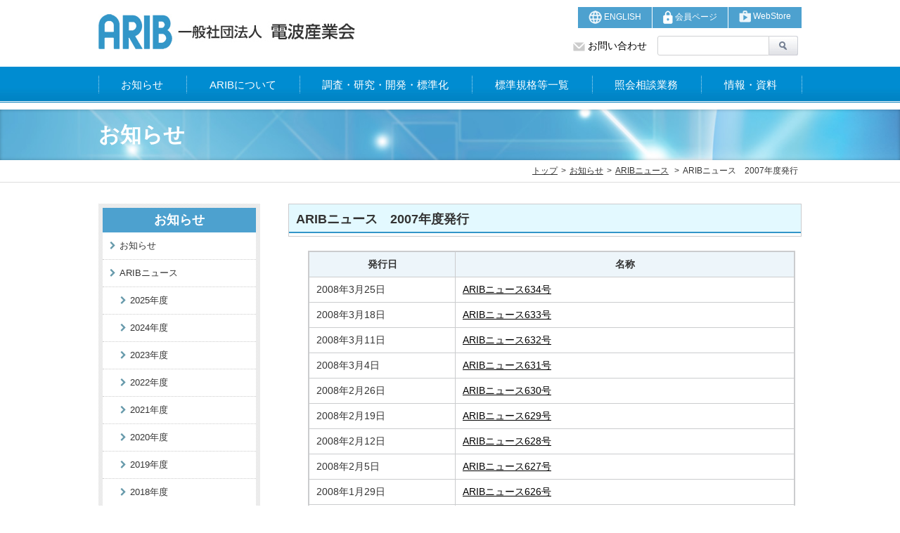

--- FILE ---
content_type: text/html; charset=UTF-8
request_url: https://www.arib.or.jp/osirase/news/news-2007.html
body_size: 3974
content:
<!DOCTYPE HTML>
<html lang="ja"><!-- InstanceBegin template="/Templates/temp.dwt" codeOutsideHTMLIsLocked="false" -->
<head>
<meta charset="utf-8">
<meta http-equiv="Pragma" content="no-cache">
<meta http-equiv="Cache-Control" content="no-cache">
<meta http-equiv="Expires" content="Thu, 01 Dec 1994 16:00:00 GMT">
<meta name="viewport" content="width=device-width">
<title>ARIBニュース　2007年度発行｜一般社団法人　電波産業会</title>
<meta name="keywords" content="ARIBニュース　2007年度発行" />
<meta name="description" content="ARIBニュース　2007年度発行" />
<link rel="shortcut icon" href="../../favicon.ico" type="image/x-icon">
<link rel="icon" href="../../favicon.ico" type="image/x-icon">
<link href="../../css/style.css" rel="stylesheet" type="text/css" />
<link href="../../js/meanmenu/meanmenu.css" rel="stylesheet" type="text/css" />
<link href="../../js/accordion/accordion.css" rel="stylesheet" type="text/css" />
<link href="../../css/Font-Awesome-master/css/font-awesome.min.css" rel="stylesheet" type="text/css" />

<!-- Google tag (gtag.js) -->
<script async src="https://www.googletagmanager.com/gtag/js?id=G-DR4LY2E76K"></script>
<script>
  window.dataLayer = window.dataLayer || [];
  function gtag(){dataLayer.push(arguments);}
  gtag('js', new Date());

  gtag('config', 'G-DR4LY2E76K');
</script>

<script src="../../js/jquery-1.7.1.js" type="text/javascript"></script>
<script src="../../js/meanmenu/meanmenu.js" type="text/javascript"></script>
<script src="../../js/accordion/accordion.js" type="text/javascript"></script>
<script src="../../js/pagetop.js" type="text/javascript"></script>
<script src="../../js/jquery.matchHeight.js" type="text/javascript"></script>
<script src="../../js/current.js" type="text/javascript"></script>
<script src="../../js/analytics.js" type="text/javascript"></script>
<script src="../../js/okikae.js" type="text/javascript"></script>
<!-- InstanceParam name="category" type="text" value="osirase" -->
<!-- InstanceParam name="pagetitle" type="text" value="ARIBニュース　2007年度発行" -->
<!-- InstanceParam name="kaiso" type="text" value="1" -->
<!-- InstanceParam name="open" type="text" value="os1" -->
<!-- InstanceBeginEditable name="head" -->
<!-- InstanceEndEditable -->

</head>

<body>
<header>
<div id="top">
<div class="clearfix">
<div class="logo"><a href="../../index.html"><img src="../../img/logo.jpg"></a></div>
<div id="headmenu" class="clearfix">
<div class="link clearfix">
<ul>
<li><a href="../../english/"><img src="../../img/en.png"> ENGLISH</a></li>
<li><a href="http://www2.arib.or.jp/aribmem/"><img src="../../img/members.png"> 会員ページ</a></li>
<li><a href="https://webstore.arib.or.jp/jp/"><img src="../../img/shop.png"> WebStore</a></li>
</ul>
</div>

<div class="mail"><a href="../../syokai/contact/contact.html"><img src="../../img/mail.png"> お問い合わせ</a>
		<form class="sitesearch" method="get" action="../../cgi/sitesearch/index.cgi" id="cse-search-box">
			<input type="text" name="q" value="" /> <input type="submit" value="サイト内検索" />
		</form>
</div>
</div>
</div>

</div>
</header><!-- header end -->

<div id="meanmenu">
<nav id="navre">
<ul class="clearfix">
<li><a href="../index.html">お知らせ</a>
	<ul>
	<li><a href="../index.html">お知らせ</a></li>
	<li><a href="index.html">ARIBニュース</a></li>
	<li><a href="../seminar/index.html">講演会等開催案内</a></li>
	<li><a>イベント</a>
	<ul>
		<li><a href="../ceatec/ceatec.html">CEATEC</a></li>
	</ul>
	</li>
	</ul>
</li>
	

<li><a href="../../syokai/index.html">ARIBについて</a>
	<ul>
	<li><a href="../../syokai/index.html">会長挨拶</a></li>
	<li><a href="../../syokai/gaiyou.html">ARIBの概要</a></li>
	<li><a href="../../syokai/jigyogaiyou.html">ARIBの事業</a></li>
	<li><a href="../../syokai/soshiki.html">組織</a></li>
	<li><a href="../../iinkai/iinkai-kousei.html">委員会等の構成</a></li>
	<li><a href="../../syokai/yakuinmeibo.html">役員名簿</a></li>
	<li><a href="../../syokai/kaiinmeibo.html">会員名簿</a></li>
	<li><a href="../../syokai/teikan-kitei/index.html">定款・規程</a></li>
	<li><a href="../../syokai/jigyokeikaku/index.html">事業計画等</a></li>
	<li><a href="../../syokai/jigyouhoukoku/index.html">事業報告・決算書等</a></li>
	<li><a href="../../syokai/pamphlet.html">ARIBパンフレット</a></li>
	<li><a href="../../syokai/nyukai/index.html">入会のご案内</a></li>
	<li><a href="../../syokai/map.html">所在地案内</a></li>
	<li><a href="../../syokai/contact/contact.html">お問い合わせ</a></li>
	</ul>
</li>

<li><a href="../../tyosakenkyu/index.html">調査・研究・開発・標準化</a>
	<ul>
	<li><a href="../../tyosakenkyu/index.html">調査・研究・開発・標準化</a></li>
	<li><a href="../../iinkai/iinkai-kousei.html">委員会等の構成</a></li>
	<li><a href="../../tyosakenkyu/tyousa-kenkyu.html">調査研究</a>
	<ul>
	<li><a href="../../iinkai/adwics/index.html">高度無線通信研究委員会</a></li>
	<li><a href="../../iinkai/denji/index.html">電磁環境委員会</a></li>
	</ul>
	</li>
	<li><a href="../../tyosakenkyu/kenkyu-kaihatsu.html">研究開発</a></li>
	<li><a href="../../tyosakenkyu/kikaku-sakutei.html">標準規格策定</a>
	<ul>
		<li><a href="../../iinkai/kikaku-kaigi/index.html">規格会議</a></li>
	</ul>
	</li>
	</ul>
</li>

<li><a href="../../kikaku/index.html">標準規格等一覧</a>
<ul>
	<li><a href="../../kikaku/index.html">ＡＲＩＢ標準規格及びＡＲＩＢ技術資料のご案内</a></li>
	<li><a href="../../kikaku/kikaku_taikei/index.html">標準規格の規格体系</a></li>
	<li><a href="../../kikaku/kikaku_tushin/tsushin_kikaku_number.html">標準規格（通信分野）一覧表</a></li>
	<li><a href="../../kikaku/kikaku_tushin/tsushin_gijutsu_number.html">技術資料（通信分野）一覧表</a></li>
	<li><a href="../../kikaku/kikaku_hoso/hoso_kikaku_number.html">標準規格（放送分野）一覧表</a></li>
	<li><a href="../../kikaku/kikaku_hoso/hoso_gijutsu_number.html">技術資料（放送分野）一覧表</a></li>
	<li><a href="../../kikaku/kikaku_general/general_gijutsu_number.html">技術資料（共通分野）一覧表</a></li>
	<li><a href="../../kikaku/ipr_policy/index.html">IPR（標準規格に係る工業所有権）</a></li>
</ul>
</li>

<li><a href="../../service/index.html">照会相談業務</a>
<ul>
	<li><a href="../../service/index.html">照会相談業務のご案内</a></li>
	<li><a href="../../service/oshirase/index.html">照会相談業務のお知らせ</a></li>
</ul>
</li>

<li><a href="../../johoshiryo/riyou.html">情報・資料</a>
	<ul>
	<li><a href="../../johoshiryo/riyou.html">電波有効利用情報</a></li>
	<li><a href="../../johoshiryo/law_search/index.html">電波法関係告示</a></li>
	<li><a href="../../johoshiryo/statistics/index.html">電波産業調査統計</a></li>
	<li><a href="../../johoshiryo/nenkan.html">電波産業年鑑</a></li>
	<li><a href="../../johoshiryo/kanren_link-j.html">電波関係サイト</a></li>
	<li><a href="../../johoshiryo/hanpu/index.html">ARIB頒布図書等</a></li>
	</ul>
</li>
</ul>
</nav>
</div>

<div id="headtitle">
<!--カテゴリータイトル-->

<p>お知らせ</p>







</div>
<div id="breadbox">
<div class="wrap_box2 clearfix">
<ul class="clearfix">

<!--パンくずリスト-->
<li><a href="../../index.html">トップ</a></li>

<li><a href="../index.html">お知らせ</a></li>









<li>
<!-- InstanceBeginEditable name="pan" -->
	<a href="index.html">ARIBニュース</a>
<!-- InstanceEndEditable -->
</li>



<li>ARIBニュース　2007年度発行</li>

</ul>
</div>
</div>

<div class="wrap_box clearfix">
<div id="content">
	<h2>ARIBニュース　2007年度発行</h2>


<!-- InstanceBeginEditable name="sbb" -->


<div style="vertical-align: middle">
 <table width="95%" border="1" style="margin-left: 2em">
  <tbody>
    <tr>

      <th width="30%" scope="col">発行日</th>
      <th width="70%" scope="col">名称</th>
	  </tr>
	<tr>
		<td>2008年3月25日</td>
		<td><a href="../../image/osirase/news/634.pdf" target="_blank">ARIBニュース634号</a></td>
	</tr>
	<tr>
		<td>2008年3月18日</td>
		<td><a href="../../image/osirase/news/633.pdf" target="_blank">ARIBニュース633号</a></td>
	</tr>
	<tr>
		<td>2008年3月11日</td>
		<td><a href="../../image/osirase/news/632.pdf" target="_blank">ARIBニュース632号</a></td>
	</tr>
	<tr>
		<td>2008年3月4日</td>
		<td><a href="../../image/osirase/news/631.pdf" target="_blank">ARIBニュース631号</a></td>
	</tr>
	<tr>
		<td>2008年2月26日</td>
		<td><a href="../../image/osirase/news/630.pdf" target="_blank">ARIBニュース630号</a></td>
	</tr>
	<tr>
		<td>2008年2月19日</td>
		<td><a href="../../image/osirase/news/629.pdf" target="_blank">ARIBニュース629号</a></td>
	</tr>
	<tr>
		<td>2008年2月12日</td>
		<td><a href="../../image/osirase/news/628.pdf" target="_blank">ARIBニュース628号</a></td>
	</tr>
	<tr>
		<td>2008年2月5日</td>
		<td><a href="../../image/osirase/news/627.pdf" target="_blank">ARIBニュース627号</a></td>
	</tr>
	<tr>
		<td>2008年1月29日</td>
		<td><a href="../../image/osirase/news/626.pdf" target="_blank">ARIBニュース626号</a></td>
	</tr>
	<tr>
		<td>2008年1月22日</td>
		<td><a href="../../image/osirase/news/625.pdf" target="_blank">ARIBニュース625号</a></td>
	</tr>
	<tr>
		<td>2008年1月15日</td>
		<td><a href="../../image/osirase/news/624.pdf" target="_blank">ARIBニュース624号</a></td>
	</tr>
	<tr>
		<td>2008年1月8日</td>
		<td><a href="../../image/osirase/news/623.pdf" target="_blank">ARIBニュース623号</a></td>
	</tr>
	<tr>
		<td>2007年12月25日</td>
		<td><a href="../../image/osirase/news/622.pdf" target="_blank">ARIBニュース622号</a></td>
	</tr>
	<tr>
		<td>2007年12月18日</td>
		<td><a href="../../image/osirase/news/621.pdf" target="_blank">ARIBニュース621号</a></td>
	</tr>
	<tr>
		<td>2007年12月11日</td>
		<td><a href="../../image/osirase/news/620.pdf" target="_blank">ARIBニュース620号</a></td>
	</tr>
	<tr>
		<td>2007年12月4日</td>
		<td><a href="../../image/osirase/news/619.pdf" target="_blank">ARIBニュース619号</a></td>
	</tr>
	<tr>
		<td>2007年11月27日</td>
		<td><a href="../../image/osirase/news/618.pdf" target="_blank">ARIBニュース618号</a></td>
	</tr>
	<tr>
		<td>2007年11月20日</td>
		<td><a href="../../image/osirase/news/617.pdf" target="_blank">ARIBニュース617号</a></td>
	</tr>
	<tr>
		<td>2007年11月13日</td>
		<td><a href="../../image/osirase/news/616.pdf" target="_blank">ARIBニュース616号</a></td>
	</tr>
	<tr>
		<td>2007年11月6日</td>
		<td><a href="../../image/osirase/news/615.pdf" target="_blank">ARIBニュース615号</a></td>
	</tr>
	<tr>
		<td>2007年10月30日</td>
		<td><a href="../../image/osirase/news/614.pdf" target="_blank">ARIBニュース614号</a></td>
	</tr>
	<tr>
		<td>2007年10月23日</td>
		<td><a href="../../image/osirase/news/613.pdf" target="_blank">ARIBニュース613号</a></td>
	</tr>
	<tr>
		<td>2007年10月16日</td>
		<td><a href="../../image/osirase/news/612.pdf" target="_blank">ARIBニュース612号</a></td>
	</tr>
	<tr>
		<td>2007年10月9日</td>
		<td><a href="../../image/osirase/news/611.pdf" target="_blank">ARIBニュース611号</a></td>
	</tr>
	<tr>
		<td>2007年10月2日</td>
		<td><a href="../../image/osirase/news/610.pdf" target="_blank">ARIBニュース610号</a></td>
	</tr>
	<tr>
		<td>2007年9月25日</td>
		<td><a href="../../image/osirase/news/609.pdf" target="_blank">ARIBニュース609号</a></td>
	</tr>
	<tr>
		<td>2007年9月18日</td>
		<td><a href="../../image/osirase/news/608.pdf" target="_blank">ARIBニュース608号</a></td>
	</tr>
	<tr>
		<td>2007年9月11日</td>
		<td><a href="../../image/osirase/news/607.pdf" target="_blank">ARIBニュース607号</a></td>
	</tr>
	<tr>
		<td>2007年9月4日</td>
		<td><a href="../../image/osirase/news/606.pdf" target="_blank">ARIBニュース606号</a></td>
	</tr>
	<tr>
		<td>2007年8月28日</td>
		<td><a href="../../image/osirase/news/605.pdf" target="_blank">ARIBニュース605号</a></td>
	</tr>
	<tr>
		<td>2007年8月21日</td>
		<td><a href="../../image/osirase/news/604.pdf" target="_blank">ARIBニュース604号</a></td>
	</tr>
	<tr>
		<td>2007年8月7日</td>
		<td><a href="../../image/osirase/news/603.pdf" target="_blank">ARIBニュース603号</a></td>
	</tr>
	<tr>
		<td>2007年7月31日</td>
		<td><a href="../../image/osirase/news/602.pdf" target="_blank">ARIBニュース602号</a></td>
	</tr>
	<tr>
		<td>2007年7月24日</td>
		<td><a href="../../image/osirase/news/601.pdf" target="_blank">ARIBニュース601号</a></td>
	</tr>
	<tr>
		<td>2007年7月17日</td>
		<td><a href="../../image/osirase/news/600.pdf" target="_blank">ARIBニュース600号</a></td>
	</tr>
	<tr>
		<td>2007年7月10日</td>
		<td><a href="../../image/osirase/news/599.pdf" target="_blank">ARIBニュース599号</a></td>
	</tr>
	<tr>
		<td>2007年7月3日</td>
		<td><a href="../../image/osirase/news/598.pdf" target="_blank">ARIBニュース598号</a></td>
	</tr>
	<tr>
		<td>2007年6月26日</td>
		<td><a href="../../image/osirase/news/597.pdf" target="_blank">ARIBニュース597号</a></td>
	</tr>
	<tr>
		<td>2007年6月19日</td>
		<td><a href="../../image/osirase/news/596.pdf" target="_blank">ARIBニュース596号</a></td>
	</tr>
	<tr>
		<td>2007年6月12日</td>
		<td><a href="../../image/osirase/news/595.pdf" target="_blank">ARIBニュース595号</a></td>
	</tr>
	<tr>
		<td>2007年6月5日</td>
		<td><a href="../../image/osirase/news/594.pdf" target="_blank">ARIBニュース594号</a></td>
	</tr>
	<tr>
		<td>2007年5月29日</td>
		<td><a href="../../image/osirase/news/593.pdf" target="_blank">ARIBニュース593号</a></td>
	</tr>
	<tr>
		<td>2007年5月22日</td>
		<td><a href="../../image/osirase/news/592.pdf" target="_blank">ARIBニュース592号</a></td>
	</tr>
	<tr>
		<td>2007年5月15日</td>
		<td><a href="../../image/osirase/news/591.pdf" target="_blank">ARIBニュース591号</a></td>
	</tr>
	<tr>
		<td>2007年5月8日</td>
		<td><a href="../../image/osirase/news/590.pdf" target="_blank">ARIBニュース590号</a></td>
	</tr>
	<tr>
		<td>2007年4月24日</td>
		<td><a href="../../image/osirase/news/589.pdf" target="_blank">ARIBニュース589号</a></td>
	</tr>
	<tr>
		<td>2007年4月17日</td>
		<td><a href="../../image/osirase/news/588.pdf" target="_blank">ARIBニュース588号</a></td>
	</tr>
	<tr>
		<td>2007年4月10日</td>
		<td><a href="../../image/osirase/news/587.pdf" target="_blank">ARIBニュース587号</a></td>
	</tr>
	<tr>
		<td>2007年4月3日</td>
		<td><a href="../../image/osirase/news/586.pdf" target="_blank">ARIBニュース586号</a></td>
	</tr>
	 </tbody>
	</table>
</div>
<br><br>
<div align="center">
<button type="button" onclick="history.back()" class="btn-w">戻る</button>
</div>
	  
<!-- InstanceEndEditable -->

</div>

<div id="sidebar">
<aside class="sidemenu">

<!--サイドメニュー-->

<p>お知らせ</p>
<ul>
	<li><a href="../index.html">お知らせ</a></li>
	<li ><a href="index.html">ARIBニュース</a>
  	
	<ul>
		<li><a href="news-2025.html">2025年度</a></li>
		<li><a href="news-2024.html">2024年度</a></li>
		<li><a href="news-2023.html">2023年度</a></li>
		<li><a href="news-2022.html">2022年度</a></li>
		<li><a href="news-2021.html">2021年度</a></li>
		<li><a href="news-2020.html">2020年度</a></li>
		<li><a href="news-2019.html">2019年度</a></li>
		<li><a href="news-2018.html">2018年度</a></li>
		<li><a href="news-2017.html">2017年度</a></li>
		<li><a href="news-2016.html">2016年度</a></li>
		<li><a href="news-2015.html">2015年度</a></li>
		<li><a href="news-2014.html">2014年度</a></li>
		<li><a href="news-2013.html">2013年度</a></li>
		<li><a href="news-2012.html">2012年度</a></li>
		<li><a href="news-2011.html">2011年度</a></li>
		<li><a href="news-2010.html">2010年度</a></li>
		<li><a href="news-2009.html">2009年度</a></li>
		<li><a href="news-2008.html">2008年度</a></li>
		<li><a href="news-2007.html">2007年度</a></li>
		<li><a href="news-2006.html">2006年度</a></li>
		<li><a href="news-2005.html">2005年度</a></li>
		<li><a href="news-2004.html">2004年度</a></li>
		<li><a href="news-2003.html">2003年度</a></li>
	</ul>
	</li>
	<li class="accordionlist"><a href="../seminar/index.html">講演会等開催案内</a>
  	<div class="accordion_icon"><span></span><span></span></div>
	<ul>
		<li><a href="../seminar/kaisai-rireki.html" style="margin-left: 1.5em">講演会等開催履歴</a></li>
	</ul>
	</li>
	<li><a>イベント</a>
		<ul>

	<li class="accordionlist"><a href="../ceatec/ceatec.html">CEATEC</a>
  	<div class="accordion_icon"><span></span><span></span></div>
	<ul>
		<li><a href="../ceatec/ceatec.html" style="margin-left: 1.5em">CEATEC 2025</a></li>
		<li><a href="../ceatec/ceatec_2024.html" style="margin-left: 1.5em">CEATEC 2024</a></li>
		<li><a href="../ceatec/ceatec_2023.html" style="margin-left: 1.5em">CEATEC 2023</a></li>
		<li><a href="../ceatec/ceatec_2022.html" style="margin-left: 1.5em">CEATEC 2022</a></li>
		<li><a href="../ceatec/ceatec_2021.html" style="margin-left: 1.5em">CEATEC 2021 ONLINE</a></li>
        <li><a href="../ceatec/ceatec_2020.html" style="margin-left: 1.5em">CEATEC 2020 ONLINE</a></li>
		<li><a href="../ceatec/ceatec_2019.html" style="margin-left: 1.5em">CEATEC 2019</a></li>
		<li><a href="../ceatec/ceatec_2018.html" style="margin-left: 1.5em">CEATEC JAPAN 2018</a></li>
		<li><a href="../ceatec/ceatec_2017.html" style="margin-left: 1.5em">CEATEC JAPAN 2017</a></li>
		<li><a href="../ceatec/ceatec_2016.html" style="margin-left: 1.5em">CEATEC JAPAN 2016</a></li>
		<li><a href="../ceatec/ceatec_2015.html" style="margin-left: 1.5em">CEATEC JAPAN 2015</a></li>
		<li><a href="../ceatec/ceatec_2014.html" style="margin-left: 1.5em">CEATEC JAPAN 2014</a></li>
	</ul>
	</li>
	</ul>
	</li>
</ul>

















</aside>
</div>
</div><!-- wrap_box end -->

<div id="pagetop"><a href="#top" title="ページのTOPへ戻る"><img src="../../img/pagetop.png" alt="TOP"></a></div><!-- pagetop -->

	<footer>
<div id="footer_box">
<div class="add"><p>一般社団法人　電波産業会</p><p>〒100-0013 東京都千代田区霞が関一丁目４番１号 日土地ビル11階<br>TEL 03-5510-8590　/　FAX 03-3592-1103</p></div>
<div class="clearfix">
<ul class="footmenu clearfix">
<li><a href="../../about_site/howtouse.html">サイト利用方法</a></li>
<li><a href="../../about_site/sitemap.html">　サイトマップ </a></li>
<li><a href="../../about_site/privacy.html">　個人情報保護に関する基本方針</a></li>
<li><a href="../../about_site/copyright.html">　著作権・免責事項・リンク等について</a></li>
</ul>
<div class="copy">Copyright &copy; ARIB. All rights reserved.</div>
</div>
</div>
	</footer><!-- footer end -->

</body>
<!-- InstanceEnd --></html>


--- FILE ---
content_type: text/css
request_url: https://www.arib.or.jp/css/style.css
body_size: 4775
content:
/*
Theme Name: JLWA
Author: 
Author URI: 
Version: 1.0
*/

/* =Reset
-------------------------------------------------------------- */
@charset "utf-8";

html, body, div, span, applet, object, iframe, h1, h2, h3, h4, h5, h6, p, blockquote, pre, a, abbr, acronym, address,
big, cite, code, del, dfn, em, img, ins, kbd, q, s, samp, small, strike, strong, sub, sup, tt, var, b, u, i, center,
dl, dt, dd, ol, ul, li, fieldset, form, label, legend, table, caption, tbody, tfoot, thead, tr, th, td, article, aside,
canvas, details, embed, figure, figcaption, footer, header, hgroup, menu, nav, output, ruby, section, summary,
time, mark, audio, video {
	margin: 0;
	padding: 0;
	border: 0;
	font-size: 100%;
	vertical-align: baseline;
}


html{
    font-size: 62.5%;
}

body{
	color: #333333;
	font: 14px/1.43 "ヒラギノ角ゴ Pro W3", "Hiragino Kaku Gothic Pro", "メイリオ", Meiryo, Osaka, "ＭＳ Ｐゴシック", "MS PGothic", sans-serif;
}

h1{
}
h2{
	font-size: 18px;
	border: 1px solid #CBCCCE;
	margin-bottom: 20px;
	background-repeat: repeat-x;
	background-position: center bottom;
	background-image: url(../img/h2.jpg);
	padding: 5px 10px 8px;
	background-color: #E3F9FF;
}
.entry-content h2{
	margin-left: -15px;
}
h3{
	font-size: 16px;
	line-height: 1.43;
	color: #333333;
	margin-bottom: 20px;
	padding: 8px 10px;
	border-left: 3px solid #3396C9;
	border-right: 1px solid #DDDDDD;
	border-bottom: 1px solid #DDDDDD;
	border-top: 1px solid #DDDDDD;
	background-color: #E3F9FF;
}
h4{
	font-size: 16px;
	line-height: 1.43;
	margin-bottom: 20px;
	border-bottom: 2px solid #3396C9;
	padding-bottom: 5px;
}
h5{
	font-size: 16px;
	line-height: 1.43;
	margin-bottom: 20px;
	border-left: 3px solid #3396C9;
	padding-left: 10px;
}
p+h3,p+h4{
	margin-top: 20px;
}


a{
	color: #000;
}
a:visited{}
a:hover{
	opacity:0.7;
	filter:alpha(opacity=70); /* For IE8 and earlier */
	-ms-filter: "alpha(opacity=70)"; /* ie 8 */
	-moz-opacity:0.7; /* FF lt 1.5, Netscape */
	-khtml-opacity: 0.7; /* Safari 1.x */
	zoom:1;
}


ol,
ul {
	list-style: none;
}

table{
	background: #CBCCCE;
	border-collapse: separate;
	border-spacing: 1px;
	padding: 1px;
	border-style: none;
}
th{
	background: #EDF5FA;
	padding: 5px;
	font-weight: bold;
	text-align: center;
	vertical-align: middle;
}
td{
	padding: 5px 10px;
	background: #FFFFFF;
	vertical-align: middle;
}
table+p{ margin-top: 10px; }

p{}


img{
	max-width:100%;
	height: auto;
	vertical-align:bottom
}
input[type="button"]  {cursor:pointer; cursor: hand;}
input[type="button"]:hover{
	opacity:0.7;
	filter:alpha(opacity=70); /* For IE8 and earlier */
	-ms-filter: "alpha(opacity=70)"; /* ie 8 */
	-moz-opacity:0.7; /* FF lt 1.5, Netscape */
	-khtml-opacity: 0.7; /* Safari 1.x */
	zoom:1;
}

button[type="button"]  {cursor:pointer; cursor: hand;}
button[type="button"]:hover{
	opacity:0.7;
	filter:alpha(opacity=70); /* For IE8 and earlier */
	-ms-filter: "alpha(opacity=70)"; /* ie 8 */
	-moz-opacity:0.7; /* FF lt 1.5, Netscape */
	-khtml-opacity: 0.7; /* Safari 1.x */
	zoom:1;
}

/* childrencss -------------------------*/
.pd1{ padding-left: 1em; }
.pd2{ padding-left: 2em; }
.indent-f{ text-indent: 1em;}
.indent-b{
	text-indent: -1em;
	padding-left: 1em;
}
.indent-f2{
	text-indent: 1em;
	padding-left: 1em;
}
.indent-b2{
	text-indent: -1em;
	padding-left: 2em;
}
.indent-b2-2{
	text-indent: -2em;
	padding-left: 3em;
}
.btn-o{
	display: inline-block;
	color: #FFFFFF;
	font-size: 12px;
	border-radius: 3px;
	padding: 4px 5px;
	border: 2px solid #FF7F00;
	background-color: #FF7F00;
	width: 90px;
	text-align: center;
}
.btn-y{
	display: inline-block;
	color: #FFFFFF;
	font-size: 12px;
	border-radius: 3px;
	padding: 4px 5px;
	border: 2px solid #ECBD02;
	background-color: #ECBD02;
	width: 90px;
	text-align: center;
}
.btn-g{
	display: inline-block;
	color: #FFFFFF;
	font-size: 12px;
	border-radius: 3px;
	padding: 4px 5px;
	border: 2px solid #59B200;
	background-color: #59B200;
	width: 90px;
	text-align: center;
}
.btn-b{
	display: inline-block;
	color: #FFFFFF;
	font-size: 12px;
	border-radius: 3px;
	padding: 4px 5px;
	border: 2px solid #0080FF;
	background-color: #0080FF;
	width: 90px;
	text-align: center;
}
.btn-w{
	display: inline-block;
	color: #0080FF;
	font-size: 12px;
	border-radius: 3px;
	padding: 4px 5px;
	border: 2px solid #0080FF;
	background-color: #FFFFFF;
	width: 90px;
}
.btn-r{
	display: inline-block;
	color: #FF0000;
	font-size: 12px;
	border-radius: 3px;
	padding: 2px 3px;
	background-color: #FFFFFF;
	border: 2px solid #FF0000;
}
.bd-s{
	padding: 14px;
	border: 1px solid #CCCCCC;
}
.bd-d{
	padding: 12px;
	border: 3px double #CCCCCC;
}

/* Header -------------------------*/
header{
}
header #top{
	max-width: 1000px;
	padding: 0px 15px;
	margin: 0 auto;
}

header #top .logo{
	float: left;
	margin: 20px 0;
}
header #top #headmenu{
	float: right;
	margin: 10px 0 5px;
	width: 340px;
}
header #top #headmenu img{
	vertical-align: middle;
}
header #top .link{
	float: right;
	margin-bottom: 10px;
}
header #top .link li{
	float: left;
	margin-left: 1px;
	font-size: 12px;
	background-color: #4DA1CF;
	height: 30px;
}
header #top .link li:first-child{
	margin-left: 0px;
}
header #top .link li a{
	color: #FFFFFF;
	text-decoration: none;
	padding: 5px 15px;
	display: inline-block;
}
header #top .mail{
	float: right;
	margin-bottom: 10px;
}
header #top .mail a{
	text-decoration: none;
	margin-top: 5px;
	display: inline-block;
}

#top #cse-search-box{
	float: right;
	width: 205px;
	margin: 0 0 0 15px;
}
#cse-search-box input[type=text]{
	background: #FFF;
	width: 150px;
	height: 24px;
	border: 1px solid #D0D1D3;
	padding-left: 5px;
	font-family: "ヒラギノ角ゴ Pro W3", "Hiragino Kaku Gothic Pro", "メイリオ", Meiryo, Osaka, "ＭＳ Ｐゴシック", "MS PGothic", sans-serif;
    border-radius: 3px 0 0 3px;  
}
#cse-search-box input::-webkit-input-placeholder{
    color: #999;
}
#cse-search-box input:-ms-input-placeholder{
    color: #999;
}
#cse-search-box input::-moz-placeholder{
    color: #999;
}
#cse-search-box input[type=submit]{
	background: url(../img/search.jpg) no-repeat left 1px;
	height: 30px;
	width: 41px;
	text-indent: -9999px;
	border-style: none;
	cursor: pointer;
	margin-left: -4px;
}

#headtitle{
	position: relative;
	padding: 0;
	background: url(../img/headimg.jpg) no-repeat right center;
	background-size: cover;
}
#headtitle::after {
    content:"";
    position:absolute;
    top:0; right:0; bottom:0; left:0;
    box-shadow:inset 0px 0px 8px -5px rgba(0,0,0,1);
	z-index: 5;
}
#headtitle p{
	font-weight: bold;
	padding: 15px 100px;
	font-size: 30px;
	color: #FFFFFF;
	margin: 0 auto;
	max-width: 1000px;
}
#breadbox{
	border-bottom: 1px solid #dddddd;
}
#breadbox ul{
	padding: 7px 0;
	float: right;
}
#breadbox li{
	float: left;
	margin-left: 5px;
	color: #333333;
	font-size: 12px;
}
#breadbox li a{
	color: #333333;
}
#breadbox li:after{
	content: '>';
	margin-left: 5px;
}
#breadbox li:last-child:after{
content:'';
}

.mainimg{
	background-image: url(../img/pho01.jpg);
	background-repeat: no-repeat;
	background-position: center center;
	height: 320px;
	position: relative;
	overflow: hidden;
}
.mainimg::before {
	content: "";
	width: 100%;
	position: absolute;
	box-shadow: 0px 3px 5px -5px #000000 inset;
	-moz-box-shadow: 0px 3px 5px -5px #000000 inset;
	-webkit-box-shadow: 0px 3px 5px -5px #000000 inset;
	height: 10px;
	z-index: 60;
}
.mainimg div{
	height: 320px;
	position: relative;
}
.mainimg div::before {
	content: "";
	width: 100%;
	position: absolute;
	top: 0;
	left: -50%;
	right: 0;
	bottom: 0;
	margin: auto auto auto -500px;
	z-index: 50;
background: -moz-linear-gradient(left,  rgba(255,255,255,1) 0%, rgba(255,255,255,1) 90%, rgba(255,255,255,0) 100%);
background: -webkit-linear-gradient(left,  rgba(255,255,255,1) 0%,rgba(255,255,255,1) 90%,rgba(255,255,255,0) 100%);
background: linear-gradient(to right,  rgba(255,255,255,1) 0%,rgba(255,255,255,1) 90%,rgba(255,255,255,0) 100%);
filter: progid:DXImageTransform.Microsoft.gradient( startColorstr='#ffffff', endColorstr='#00ffffff',GradientType=1 );
}
.mainimg div::after {
	content: "";
	width: 100%;
	position: absolute;
	top: 0;
	left: 0;
	right: -50%;
	bottom: 0;
	margin: auto -500px auto auto;
	z-index: 50;
background: -moz-linear-gradient(left,  rgba(255,255,255,0) 0%, rgba(255,255,255,1) 10%, rgba(255,255,255,1) 100%);
background: -webkit-linear-gradient(left,  rgba(255,255,255,0) 0%,rgba(255,255,255,1) 10%,rgba(255,255,255,1) 100%);
background: linear-gradient(to right,  rgba(255,255,255,0) 0%,rgba(255,255,255,1) 10%,rgba(255,255,255,1) 100%);
filter: progid:DXImageTransform.Microsoft.gradient( startColorstr='#00ffffff', endColorstr='#ffffff',GradientType=1 );
}
.mainimg img{ display: none; }

/* Navigation -------------------------*/
#meanmenu{
	margin-bottom: 10px;
}
nav ul:after{
    content: '';
    display: block;
    clear: both;
}
nav#navre{
	padding: 0;
	margin: 0;
	zoom: 1; /* for IE6/7 */
	background-image: url(../img/menu.jpg);
	background-repeat: repeat-x;
	background-position: center bottom;
	background-color: #008CD0;
}
nav#navre ul{
	margin: 0 auto;
	padding: 0 1px 0 0;
	max-width: 1000px;
	background: url(../img/menu_bar.png) no-repeat right center;
}
nav#navre li{
	position: relative;
	text-align: center;
	float: left;
	margin: 0;
	padding: 0;
	background: url(../img/menu_bar.png) no-repeat left center;
	font-size: 15px;
}
nav#navre li a{
	display: block;
	padding: 15px 32.75px;
	text-decoration: none;
	color: #FFFFFF;
}
nav#navre li a.on,nav#navre li a:hover{
	background-color: rgba(255,255,255,0.2);
}
nav#navre li ul{
	position: absolute;
	top: 100%;
	left: 0px;
	padding: 6px;
	width: 200px;
	z-index: 100;
	-webkit-box-sizing: border-box;
	-moz-box-sizing: border-box;
	-o-box-sizing: border-box;
	-ms-box-sizing: border-box;
	box-sizing: border-box;
	background-color: #008CD0;
	background-image : none;
}
nav#navre li:nth-child(6) ul{
	left: -58px;
}
nav#navre li ul li{
	width: 100%;
	border-top: 1px dotted #CCCCCC;
	background-color: #FFFFFF;
	background-image : none;
}
nav#navre li ul li a{
	padding: 5px 10px 5px 24px;
	text-align: left;
	font-size: 14px;
	color: #333333;
	font-weight: normal;
	text-indent:-14px;
}
nav#navre li ul{
  opacity: 0;
  top: 50%;
  visibility: hidden;
  transition: .5s;
}
nav#navre li:hover ul{
  top: 88%;
  visibility: visible;
  opacity: 1;
}
#navre li li a:before {
	font: 12px 'FontAwesome';
	content: '\f054';
	margin: 0 5px 0 0;
	color: #679AAB;
}
nav#navre li ul li a.on,nav#navre li ul li a:hover{  }

nav#navre li ul li ul{
	opacity: 1.0;
	transition: none;
	position: static;
	padding: 0;
	width: 100%;
}
nav#navre li ul li ul li a{
	padding: 5px 10px 5px 34px;
	text-indent:-14px;
}



/* Footer -------------------------*/
footer{
	background-color: #008CD0;
	padding: 30px 0 20px;
	border-top: 5px solid #DDDDDD;
	color: #FFFFFF;
}
#footer_box{
	max-width: 1000px;
	margin: 0px auto;
	padding: 0px 15px;
}
#footer_box .add{
	background-image: url(../img/logo.png);
	background-repeat: no-repeat;
	padding-left: 110px;
	background-position: 0 center;
	font-weight: bold;
	margin-bottom: 20px;
	min-height: 45px;
}
#footer_box .add p+p{
	font-weight: normal;
	font-size: 12px;
}
#footer_box .footmenu{ float: left; }
#footer_box .footmenu ul:after{
    content: '';
    display: block;
    clear: both;
}
#footer_box .footmenu li{
	float: left;
	font-size: 12px;
}
#footer_box .footmenu li a{
	text-decoration: none;
	color: #FFFFFF;
}
#footer_box .footmenu li:before{
    margin: 0 0 0 8px;
    content: "｜";
}
#footer_box .footmenu li:first-child:before{
    margin: 0;
    content: "";
}
#footer_box .copy{
	float: right;
	font-size: 10px;
	margin-top: 5px;
}

/* Layout -------------------------*/

#wrap{
	max-width:1000px;
	padding:0px 15px;
	margin: 60px auto;
}

.wrap_box{
	max-width:1000px;
	padding:0px 15px;
	margin: 30px auto 60px;
}
.wrap_box2{
	max-width:1000px;
	padding:0px 50px;
	margin: 0px auto;
}
.wrap_box3{
	max-width:1070px;
	margin: 0px auto;
}
#navre+.wrap_box{ margin: 20px auto 40px; }

#main{
}


#content{
	float: right;
	width: 730px;
	padding-bottom: 40px;
	line-height:1.8;
}

#sidebar{
	float:left;
	width:230px;
}

/* sidemenu -------------------------*/
.sidemenu{
	background: url(../img/menu_back.png) repeat;
	padding: 6px;
}
.sidemenu p{
	padding: 5px;
	background-color: #4DA1CF;
	color: #FFFFFF;
	font-size: 18px;
	font-weight: bold;
	text-align: center;
}
.sidemenu ul li{
	width: 100%;
	border-top: 1px dotted #CCCCCC;
	background: #FFFFFF;
}
.sidemenu ul li:first-child{
	background: #FFFFFF;
	width: 100%;
	text-indent: 0;
	border-top: none;
}
.sidemenu ul li a{
	padding: 10px 10px 10px 24px;
	text-align: left;
	font-size: 13px;
	color: #333333;
	font-weight: normal;
	display: block;
	text-decoration: none;
	text-indent: -14px;
}
.sidemenu ul li a:hover,.sidemenu ul li a.on{
	background-color: #EDF5FA;
	opacity:1;
}
.sidemenu ul li a:before {
	font: 12px 'FontAwesome';
	content: '\f054';
	margin: 0 5px 0 0;
	color: #679AAB;
}
.sidemenu ul li li:first-child{ border-top: 1px dotted #CCCCCC; }
.sidemenu ul li li a{
	padding: 10px 10px 10px 39px;
	text-indent: -14px;
}


/* Contents -------------------------*/
section+section{
	margin-top: 40px;
}
#content section+section{
	margin-top: 60px;
}

.entry-content{
	text-align: justify;
	text-justify: inter-ideograph;
}
.entry-content img{ vertical-align: middle }
.entry-content:after{
    content: '';
    display: block;
    clear: both;
}
.entry-content+.entry-content{
	margin-top: 50px;
}

article+article{
	margin-top: 20px;
}

nav.page-navi{
	margin-top: 30px;
}
nav.page-navi li.prev{
	float:left;
}
nav.page-navi li.next{
	float:right;
}


/* Box -------------------------*/
.box2{
	margin: 0px 2%;
	float: left;
	width: 46%;
}
.box3{
	margin: 0 0 0 2%;
	float: left;
	width: 32%;
}
.box3:first-child{
	margin: 0;
}
.box3 .item{
	font-size: 18px;
	color: #201713;
	text-align: center;
}
.box4{
	margin: 0 0 0 1%;
	float: left;
	width: 24.25%;
}
.box4:first-child{
	margin: 0;
}
.photo_l{
	float: left;
	padding-right: 30px;
	padding-bottom: 10px;
}
.photo_r{
	float: right;
	padding-left: 30px;
	padding-bottom: 10px;
}
.photo_l p+p,.photo_r p+p{ margin-top: 10px; }


/* Sidebar -------------------------*/
#sidebar aside+aside{
	margin-top:30px;
}
aside#bana div+div{
	margin-top:10px;
}

/* Breadcrumb -------------------------*/
#bread {
	height:10px;
	background-color:#7FC5DC;
}
.bread_crumb{ float: right; }
#breadcrumb {
	font-size: 12px;
	color: #FFF;
	margin: -18px auto 0px;
	padding: 0px 15px;
	max-width: 1100px;
	text-align: right;
}
#breadcrumb ul:after {
	clear: both;
	content: " ";
	display: block;
	font-size: 0;
	height: 0;
	visibility: hidden;
}
#breadcrumb li {
	float: left;
	list-style-type: none;
	color: #FFF;
}
#breadcrumb li a {
	color: #FFF;
	text-decoration: none;
}
#breadcrumb li + li:before {
    margin: 0 8px;
    content: ">";
}

/* Pagetop -------------------------*/
#pagetop {
	position:fixed;
	bottom:115px;
	right:0px;
	z-index:100;
}

/* Clearfix -------------------------*/
.clearfix:after{
	content: '';
	display: block;
	clear: both;
}
.clearfix{
	zoom: 1; /* for IE6/7 */
}

/* info -------------------------*/
#info{
	width: 710px;
	float: left;
}
.infoblock{
	border: 1px solid #CBCCCE;
}
.infotitle{
	font-size: 18px;
	padding: 10px;
	border-bottom: 2px solid #027ABB;
}
.infotitle::after{
	content: '';
	display: block;
	clear: both;
}
.infotitle p{
	float: right;
	font-size: 13px;
	margin-top: 5px;
}
.infotitle a{
	color: #007BBA;
	text-decoration: none;
}
.infobox{
	padding: 15px 10px 10px;
	height: 250px;
	overflow: auto;
}
.infobox ul{
	padding-bottom: 10px;
	border-bottom: 1px dotted #CCC;
}
.infobox ul+ul{
	margin-top: 15px;
}
.infobox li{
	float: left;
	margin-right: 10px;
}
.infobox .day{
}
.catg{
	font-size: 11px;
	text-align: center;
	width: 70px;
}
.catg span{
	color: #FFF;
	text-decoration: none;
	padding: 5px;
	display: block;
	margin-top: -5px;
}
.catg .info{
	background: #007CBB;
}
.catg .member{
	background: #62C540;
}
.catg .event{
	background: #FFA64D;
}
.infobox .infoname{
	overflow: hidden;
	float: none;
	font-size: 13px;
}
.infobox .infoname a{
	color: #333333;
}

.membertitle{
	font-size: 18px;
	padding: 10px;
	border-bottom: 2px solid #2DB200;
	color: #238C00;
}
.memberbox{
	padding: 10px 10px 0;
}
.memberbox ul{
	float: left;
	max-width: 470px;
}
.memberbox ul li{
	float: left;
	width: 32%;
	margin-right: 2%;
	border: 1px solid #DDDDDD;
	-webkit-box-sizing: border-box;
	-moz-box-sizing: border-box;
	box-sizing: border-box;
	margin-bottom: 10px;
}
.memberbox ul li:nth-child(3n){
	margin-right: 0;
}
.memberbox ul li a{
	padding: 5px 5px 5px 10px;
	border-left: 3px solid #62C540;
	display: block;
	text-decoration: none;
	font-size: 13px;
}
.memberbox ul+ul{
	float: right;
	max-width: 190px;
}
.memberbox ul+ul li{
	float: none;
	width: 100%;
	margin-right: 0;
	border: 1px solid #62C540;
}
.memberbox ul+ul li a{
	padding: 0;
	border-left: none;
}

/* ページ用アコーディオン -------------------------*/
.pageacc{
	background: url(../img/menu_back.png) repeat;
	padding: 6px;
}
.pageacc ul li{
	width: 100%;
	border-top: 1px dotted #CCCCCC;
	background: #FFFFFF;
	display: block;
	font-size: 15px;
}
.pageacc ul li p{
	padding: 10px;
	-webkit-box-sizing: border-box;
	-moz-box-sizing: border-box;
	box-sizing: border-box;
}
.pageacc ul::before,.pageacc ul li::after{
	content: '';
	display: block;
	clear: both;
}
.pageacc ul li p.acc_l{
	font-size: 20px;
	font-weight: bold;
	width: 30%;
	float: left;
}
.pageacc ul li p.acc_l2{
	font-size: 20px;
	font-weight: bold;
	float: left;
	max-width: 700px;
}
.pageacc ul li span.acc_r{
	float: left;
	width: 70%;
	padding: 10px;
	-webkit-box-sizing: border-box;
	-moz-box-sizing: border-box;
	box-sizing: border-box;
}
.pageacc ul li div.acc_f{
	display: block;
	padding: 0 20px 10px 20px;
	-webkit-box-sizing: border-box;
	-moz-box-sizing: border-box;
	box-sizing: border-box;
}
.pageacc ul li p::before{
	font: 12px 'FontAwesome';
	content: '\f054';
	margin: 0 5px 0 0;
	color: #679AAB;
}
.pageacc li:first-child{
	border-top: none;
}
.pageacc ul li li:first-child{ border-top: 1px dotted #CCCCCC; }
.pageacc ul li p{
	padding-left: 1.5em;
	padding-right: 1.5em;
	text-indent: -0.7em;
	-webkit-box-sizing: border-box;
	-moz-box-sizing: border-box;
	box-sizing: border-box;
}
.pageacc ul li li p{
	padding-left: 3em;
	text-indent: -1em;
}
.pageacc ul li li li p{
	padding-left: 4em;
	text-indent: -1em;
}



/* bana -------------------------*/
#topcontents{
	padding: 20px 0;
	background: #F3F3F3;
	border-top: 1px solid #E2E2E2;
	border-bottom: 1px solid #E2E2E2;
	box-shadow: 0px 3px 5px -5px #000000 inset;
	-moz-box-shadow: 0px 3px 5px -5px #000000 inset;
	-webkit-box-shadow: 0px 3px 5px -5px #000000 inset;
}
#topbana{
	float: right;
	width: 250px;
	border-top: 3px solid #CCCCCC;
	background-image: url(../img/topbana.gif);
	background-repeat: repeat;
}
#topbana aside{
	padding: 10px;
}
#topbana aside+aside{
	border-top: 5px solid #FFFFFF;
}
#topbana aside div+div{
	margin-top: 10px;
}
#topbana aside div{
	color: #007CBB;
	font-size: 16px;
}
#topbana aside p{
	margin-top: 5px;
}

/* Other -------------------------*/
.mar_b10{ margin-bottom: 10px; }
.mincho{ font-family: "游明朝", YuMincho, "ヒラギノ明朝 Pro W3", "Hiragino Mincho Pro", "Times New Roman", serif; }
.shadow{
	box-shadow:0px 0px 3px 1px #cccccc;
	-moz-box-shadow:0px 0px 3px 1px #cccccc;
	-webkit-box-shadow:0px 0px 3px 1px #cccccc;
}
.hidden{overflow: hidden;}
.bot{
	border-radius: 5px;
	background-color: #4DA1CF;
	float: right;
}
.bot a{
	padding: 2px 10px;
	display: block;
	color: #FFFFFF;
	text-decoration: none;
}


/* 1030px -------------------------*/
@media screen and (max-width: 1030px) {
header #top .logo{
	display: none;
}
.mainimg,.mainimg div{ height: auto; }
.mainimg img{ display: block; }
nav#navre{
	padding: 0px;
	margin: 0px;
}
nav#navre ul{
	margin: 0 auto;
	padding: 0;
	max-width: 1000px;
	border: none;
	background: none;
}
nav#navre li{
	float: none;
	width: 100%;
	background: none;
	font-size: 15px;
	border-bottom: 1px solid #FFF;
}
nav#navre li ul{
	padding: 0;
	position: static;
	visibility: visible;
	width:100%;
	transition: 0s;
	opacity: 1;
    -webkit-box-sizing: border-box;
       -moz-box-sizing: border-box;
         -o-box-sizing: border-box;
        -ms-box-sizing: border-box;
            box-sizing: border-box;
}
nav#navre li ul li{
	background-color: #B7E7FF;
	border-top: 1px solid #FFF;
	border-bottom: none;
}
nav#navre li ul li a{
	text-align: center;
	padding: 15px 0px;
}
nav#navre li ul li ul li a{ padding: 15px 0px; }
#navre li li a:before {
	content: '';
	margin: 0;
}
#content{
	float: none;
	width: 100%;
	border: none;
}
#sidebar{
	float:none;
	width:100%;
}
#pagetop {
	position: static;
	bottom: 0;
	right: 0;
	text-align: right;
}
#info{
	width: 100%;
	float: none;
}
#topbana{
	float: none;
	width: 100%;
	margin-top: 20px;
}
#topbana img{
	width: 100%;
}
.memberbox ul{
	float: none;
	width: 100%;
	max-width: 100%;
}
.memberbox ul li{
	float: none;
	width: 100%;
	margin-right: 0;
}
.memberbox ul+ul{
	float: none;
	max-width: 100%;
}
.memberbox ul+ul li {
    float: left;
    width: 49%;
}
.memberbox ul+ul li+li {
    float: right;
}
.memberbox ul+ul li img{
	width: 100%;
}
#topbana aside::after {
    clear: both;
    content: "";
    display: block;
}
#topbana aside div {
	width: 49%;
	float: left;
}
#topbana aside div + div {
	margin-top: 0;
}
#topbana aside div:nth-child(2n) {
	float: right;
}
#topbana aside div:nth-child(n+3) {
	margin-top: 10px;
}
}



/* 480px -------------------------*/
@media screen and (max-width: 480px) {
header #top #headmenu{
	margin-top: 10px;
	width:100%;
}
header #top .link{
	float: none;
	border-radius: 5px;
	background-color: #4DA1CF;
}
header #top .link li{
	float: none;
	margin-left: 0;
	width: 100%;
	border-top: 1px solid #FFFFFF;
	background-color: inherit;
}
header #top .link li:first-child{
	border-top: none;
}
header #top .link li a{
	display: block;
	font-size: 14px;
}
header #top .mail{
	float: none;
	text-align: center;
}
#top #cse-search-box{
	float: none;
	margin: 10px auto 0;
}
#headtitle p{
	padding: 20px;
	text-shadow: 2px 2px 2px #666666;
}
#footer_box .add{ float: none; }
#footer_box .footmenu{
	float: none;
	margin-top: 10px;
	width: 100%;
}
#footer_box .copy{
	float: none;
	margin-top: 10px;
}
.memberbox ul+ul li {
    float: none;
    width: 100%;
}
.memberbox ul+ul li+li {
    float: none;
}
#topbana aside div {
    float: none;
    width: 100%;
}
#topbana aside div + div {
	margin-top: 10px;
	float: none;
}
#topbana aside div:nth-child(2n) {
	float: none;
}

aside#bana img{
	width:100%;
}
.box2{
	margin: 0px;
	float: none;
	width: 100%;
}
.box2+.box2{ margin-top: 30px; }
.box4,.box4:first-child{
	width: 46%;
	margin: 10px 2%;
}
.photo_l,.photo_r{
	float: none;
	text-align: center;
}
.infobox .infoname{
	width: 100%;
	display: block;
	padding-top: 10px;
}
}


--- FILE ---
content_type: text/css
request_url: https://www.arib.or.jp/js/meanmenu/meanmenu.css
body_size: 726
content:

/*! #######################################################################

	MeanMenu 2.0.7
	--------

	To be used with jquery.meanmenu.js by Chris Wharton (http://www.meanthemes.com/plugins/meanmenu/)

####################################################################### */

/* hide the link until viewport size is reached */
a.meanmenu-reveal {
	display: none;
}

/* when under viewport size, .mean-container is added to body */
.mean-container .mean-bar {
	float: left;
	width: 100%;
	float: none;
	padding: 4px 0 0;
	min-height: 74px;
	z-index: 999999;
	position: relative;
}
.mean-container .mean-bar .logosp a {
	background: url(logo.png) no-repeat left center;
	background-size: contain;
	width: 60%;
	position: absolute;
	top: 8px;
	left: 15px;
	min-height: 60px;
  overflow: hidden;
  text-indent: 100%;
  white-space: nowrap;
}
.mean-container .mean-bar .telsp {
	position: absolute;
	top: 26px;
	right: 45px;
	font-size: 18px;
}
.mean-container .mean-bar .telsp a { display: block; }

.mean-container a.meanmenu-reveal {
	width: 22px;
	height: 22px;
	padding: 13px 13px 11px 13px;
	position: absolute;
	top: 15px;
	right: 0;
	cursor: pointer;
	text-decoration: none;
	text-indent: -9999em;
	font-size: 1px;
	display: block;
	font-family: Arial, Helvetica, sans-serif;
	font-weight: 700;
}

.mean-container a.meanmenu-reveal span {
	display: block;
	background: #666;
	height: 3px;
	margin-top: 3px;
}

.mean-container .mean-nav {
	float: left;
	width: 100%;
	margin-top: 74px;
}

.mean-container .mean-nav ul {
	padding: 0;
	margin: 0;
	width: 100%;
	list-style-type: none;
}

.mean-container .mean-nav ul li {
	float: none;
	width: 100%;
	position: relative;
	text-align: center;
}

.mean-container .mean-nav ul li a {
	display: block;
	padding: 10px 0;
	margin: 0;
	text-decoration: none;
	text-transform: uppercase;
	border-bottom: none !important;
}

.mean-container .mean-nav ul li li a {
	padding: 10px 0;
	text-shadow: none !important;
	visibility: visible;
	color: #333 !important;
}

.mean-container .mean-nav ul li.mean-last a {
	border-bottom: none;
	margin-bottom: 0;
}

.mean-container .mean-nav ul li li li a {
	padding: 1em 15%;
}

.mean-container .mean-nav ul li li li li a {
	width: 60%;
	padding: 1em 20%;
}

.mean-container .mean-nav ul li li li li li a {
	width: 50%;
	padding: 1em 25%;
}


.mean-container .mean-nav ul li a.mean-expand {
	color: #FFF !important;
	margin-top: 0px;
	width: 18px !important;
	height: 30px;
	padding: 10px 15px !important;
	text-align: center !important;
	position: absolute;
	right: 0;
	top: 0;
	z-index: 2;
	font-weight: 700;
	border: none !important;
	line-height: 1.8;
}

.mean-container .mean-nav ul li a.mean-expand:hover {
	background: rgba(0,0,0,0.5);
}

.mean-container .mean-push {
	float: left;
	width: 100%;
	padding: 0;
	margin: 0;
	clear: both;
}

.mean-nav .wrapper {
	width: 100%;
	padding: 0;
	margin: 0;
}


/* Fix for box sizing on Foundation Framework etc. */
.mean-container .mean-bar, .mean-container .mean-bar * {
	-webkit-box-sizing: content-box;
	-moz-box-sizing: content-box;
	box-sizing: content-box;
}


.mean-remove {
	display: none !important;
}


--- FILE ---
content_type: application/javascript
request_url: https://www.arib.or.jp/js/okikae.js
body_size: 108
content:
// JavaScript Document

// ↓↓//を外してください。複数アドレス置き換える場合は、コピーしてお使いください

//$(document).ready(function() {
//$('a[href^="http://www.arib.or.jp/syokai/"]').attr("href", "http://webtest.arib.or.jp/renewal/syokai/")
//});






--- FILE ---
content_type: application/javascript
request_url: https://www.arib.or.jp/js/current.js
body_size: 171
content:
// JavaScript Document
$(function(){
 $('#sidebar li a').each(function(){
 var $href = $(this).attr('href');
 if(location.href.match($href)) {
 $(this).addClass('on');
 } else {
 $(this).removeClass('on');
 }
 });
 });

var naviConfig = [
    { rule:"/syokai/", selector:"#navi-syokai" },
    { rule:"/joho/", selector:"#navi-joho" },
    { rule:"/jigyogaiyou/", selector:"#navi-jigyogaiyou" },
    { rule:"/tyosakenkyu/", selector:"#navi-tyosakenkyu" },
];
(function(config){
    for(var i=0;i<config.length;i++){
        if( location.href.match(config[i].rule) ){
            $(config[i].selector).addClass("on");
            return;
        }
    }
})( naviConfig );